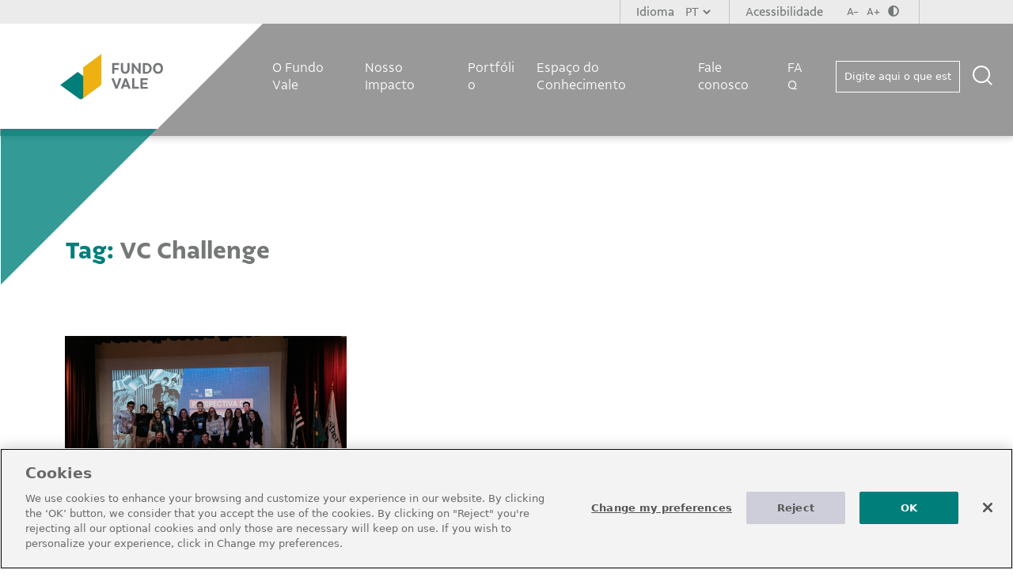

--- FILE ---
content_type: text/html; charset=UTF-8
request_url: https://www.fundovale.org/minha_tag/vc-challenge/
body_size: 15924
content:
<!DOCTYPE html>
<meta name='robots' content='index, follow, max-image-preview:large, max-snippet:-1, max-video-preview:-1' />
	<style>img:is([sizes="auto" i], [sizes^="auto," i]) { contain-intrinsic-size: 3000px 1500px }</style>
	
	<!-- This site is optimized with the Yoast SEO plugin v24.7 - https://yoast.com/wordpress/plugins/seo/ -->
	<link rel="canonical" href="https://www.fundovale.org/minha_tag/vc-challenge/" />
	<meta property="og:locale" content="pt_BR" />
	<meta property="og:type" content="article" />
	<meta property="og:title" content="Arquivos VC Challenge - Fundo Vale" />
	<meta property="og:url" content="https://www.fundovale.org/minha_tag/vc-challenge/" />
	<meta property="og:site_name" content="Fundo Vale" />
	<meta property="og:image" content="https://www.fundovale.org/wp-content/uploads/2022/04/logo-social.png" />
	<meta property="og:image:width" content="200" />
	<meta property="og:image:height" content="200" />
	<meta property="og:image:type" content="image/png" />
	<meta name="twitter:card" content="summary_large_image" />
	<meta name="twitter:site" content="@valeglobal" />
	<script type="application/ld+json" class="yoast-schema-graph">{"@context":"https://schema.org","@graph":[{"@type":"CollectionPage","@id":"https://www.fundovale.org/minha_tag/vc-challenge/","url":"https://www.fundovale.org/minha_tag/vc-challenge/","name":"Arquivos VC Challenge - Fundo Vale","isPartOf":{"@id":"https://www.fundovale.org/#website"},"primaryImageOfPage":{"@id":"https://www.fundovale.org/minha_tag/vc-challenge/#primaryimage"},"image":{"@id":"https://www.fundovale.org/minha_tag/vc-challenge/#primaryimage"},"thumbnailUrl":"https://www.fundovale.org/wp-content/uploads/2023/03/Foto-VCC-1-1-scaled.jpg","breadcrumb":{"@id":"https://www.fundovale.org/minha_tag/vc-challenge/#breadcrumb"},"inLanguage":"pt-BR"},{"@type":"ImageObject","inLanguage":"pt-BR","@id":"https://www.fundovale.org/minha_tag/vc-challenge/#primaryimage","url":"https://www.fundovale.org/wp-content/uploads/2023/03/Foto-VCC-1-1-scaled.jpg","contentUrl":"https://www.fundovale.org/wp-content/uploads/2023/03/Foto-VCC-1-1-scaled.jpg","width":2560,"height":1707},{"@type":"BreadcrumbList","@id":"https://www.fundovale.org/minha_tag/vc-challenge/#breadcrumb","itemListElement":[{"@type":"ListItem","position":1,"name":"Início","item":"https://www.fundovale.org/"},{"@type":"ListItem","position":2,"name":"VC Challenge"}]},{"@type":"WebSite","@id":"https://www.fundovale.org/#website","url":"https://www.fundovale.org/","name":"Fundo Vale","description":"Somos um fundo de fomento e investimento criado para gerar impacto socioambiental positivo. Nosso propósito é potencializar uma economia mais justa e inclusiva por meio de negócios de impacto socioambiental.","publisher":{"@id":"https://www.fundovale.org/#organization"},"potentialAction":[{"@type":"SearchAction","target":{"@type":"EntryPoint","urlTemplate":"https://www.fundovale.org/?s={search_term_string}"},"query-input":{"@type":"PropertyValueSpecification","valueRequired":true,"valueName":"search_term_string"}}],"inLanguage":"pt-BR"},{"@type":"Organization","@id":"https://www.fundovale.org/#organization","name":"Fundo Vale","url":"https://www.fundovale.org/","logo":{"@type":"ImageObject","inLanguage":"pt-BR","@id":"https://www.fundovale.org/#/schema/logo/image/","url":"https://www.fundovale.org/wp-content/uploads/2024/12/Logo_FV.svg","contentUrl":"https://www.fundovale.org/wp-content/uploads/2024/12/Logo_FV.svg","width":114,"height":51,"caption":"Fundo Vale"},"image":{"@id":"https://www.fundovale.org/#/schema/logo/image/"},"sameAs":["https://x.com/valeglobal","https://www.instagram.com/valeglobal/","https://www.linkedin.com/company/vale/","https://www.youtube.com/user/ValeGlobal"]}]}</script>
	<!-- / Yoast SEO plugin. -->


<link rel="alternate" type="application/rss+xml" title="Feed para Fundo Vale &raquo; VC Challenge minha Tag" href="https://www.fundovale.org/minha_tag/vc-challenge/feed/" />
		<!-- This site uses the Google Analytics by MonsterInsights plugin v9.4.1 - Using Analytics tracking - https://www.monsterinsights.com/ -->
							<script src="//www.googletagmanager.com/gtag/js?id=G-L268CE29TQ"  data-cfasync="false" data-wpfc-render="false" type="text/javascript" async></script>
			<script data-cfasync="false" data-wpfc-render="false" type="text/javascript">
				var mi_version = '9.4.1';
				var mi_track_user = true;
				var mi_no_track_reason = '';
								var MonsterInsightsDefaultLocations = {"page_location":"https:\/\/www.fundovale.org\/minha_tag\/vc-challenge\/"};
				if ( typeof MonsterInsightsPrivacyGuardFilter === 'function' ) {
					var MonsterInsightsLocations = (typeof MonsterInsightsExcludeQuery === 'object') ? MonsterInsightsPrivacyGuardFilter( MonsterInsightsExcludeQuery ) : MonsterInsightsPrivacyGuardFilter( MonsterInsightsDefaultLocations );
				} else {
					var MonsterInsightsLocations = (typeof MonsterInsightsExcludeQuery === 'object') ? MonsterInsightsExcludeQuery : MonsterInsightsDefaultLocations;
				}

								var disableStrs = [
										'ga-disable-G-L268CE29TQ',
									];

				/* Function to detect opted out users */
				function __gtagTrackerIsOptedOut() {
					for (var index = 0; index < disableStrs.length; index++) {
						if (document.cookie.indexOf(disableStrs[index] + '=true') > -1) {
							return true;
						}
					}

					return false;
				}

				/* Disable tracking if the opt-out cookie exists. */
				if (__gtagTrackerIsOptedOut()) {
					for (var index = 0; index < disableStrs.length; index++) {
						window[disableStrs[index]] = true;
					}
				}

				/* Opt-out function */
				function __gtagTrackerOptout() {
					for (var index = 0; index < disableStrs.length; index++) {
						document.cookie = disableStrs[index] + '=true; expires=Thu, 31 Dec 2099 23:59:59 UTC; path=/';
						window[disableStrs[index]] = true;
					}
				}

				if ('undefined' === typeof gaOptout) {
					function gaOptout() {
						__gtagTrackerOptout();
					}
				}
								window.dataLayer = window.dataLayer || [];

				window.MonsterInsightsDualTracker = {
					helpers: {},
					trackers: {},
				};
				if (mi_track_user) {
					function __gtagDataLayer() {
						dataLayer.push(arguments);
					}

					function __gtagTracker(type, name, parameters) {
						if (!parameters) {
							parameters = {};
						}

						if (parameters.send_to) {
							__gtagDataLayer.apply(null, arguments);
							return;
						}

						if (type === 'event') {
														parameters.send_to = monsterinsights_frontend.v4_id;
							var hookName = name;
							if (typeof parameters['event_category'] !== 'undefined') {
								hookName = parameters['event_category'] + ':' + name;
							}

							if (typeof MonsterInsightsDualTracker.trackers[hookName] !== 'undefined') {
								MonsterInsightsDualTracker.trackers[hookName](parameters);
							} else {
								__gtagDataLayer('event', name, parameters);
							}
							
						} else {
							__gtagDataLayer.apply(null, arguments);
						}
					}

					__gtagTracker('js', new Date());
					__gtagTracker('set', {
						'developer_id.dZGIzZG': true,
											});
					if ( MonsterInsightsLocations.page_location ) {
						__gtagTracker('set', MonsterInsightsLocations);
					}
										__gtagTracker('config', 'G-L268CE29TQ', {"forceSSL":"true","link_attribution":"true"} );
															window.gtag = __gtagTracker;										(function () {
						/* https://developers.google.com/analytics/devguides/collection/analyticsjs/ */
						/* ga and __gaTracker compatibility shim. */
						var noopfn = function () {
							return null;
						};
						var newtracker = function () {
							return new Tracker();
						};
						var Tracker = function () {
							return null;
						};
						var p = Tracker.prototype;
						p.get = noopfn;
						p.set = noopfn;
						p.send = function () {
							var args = Array.prototype.slice.call(arguments);
							args.unshift('send');
							__gaTracker.apply(null, args);
						};
						var __gaTracker = function () {
							var len = arguments.length;
							if (len === 0) {
								return;
							}
							var f = arguments[len - 1];
							if (typeof f !== 'object' || f === null || typeof f.hitCallback !== 'function') {
								if ('send' === arguments[0]) {
									var hitConverted, hitObject = false, action;
									if ('event' === arguments[1]) {
										if ('undefined' !== typeof arguments[3]) {
											hitObject = {
												'eventAction': arguments[3],
												'eventCategory': arguments[2],
												'eventLabel': arguments[4],
												'value': arguments[5] ? arguments[5] : 1,
											}
										}
									}
									if ('pageview' === arguments[1]) {
										if ('undefined' !== typeof arguments[2]) {
											hitObject = {
												'eventAction': 'page_view',
												'page_path': arguments[2],
											}
										}
									}
									if (typeof arguments[2] === 'object') {
										hitObject = arguments[2];
									}
									if (typeof arguments[5] === 'object') {
										Object.assign(hitObject, arguments[5]);
									}
									if ('undefined' !== typeof arguments[1].hitType) {
										hitObject = arguments[1];
										if ('pageview' === hitObject.hitType) {
											hitObject.eventAction = 'page_view';
										}
									}
									if (hitObject) {
										action = 'timing' === arguments[1].hitType ? 'timing_complete' : hitObject.eventAction;
										hitConverted = mapArgs(hitObject);
										__gtagTracker('event', action, hitConverted);
									}
								}
								return;
							}

							function mapArgs(args) {
								var arg, hit = {};
								var gaMap = {
									'eventCategory': 'event_category',
									'eventAction': 'event_action',
									'eventLabel': 'event_label',
									'eventValue': 'event_value',
									'nonInteraction': 'non_interaction',
									'timingCategory': 'event_category',
									'timingVar': 'name',
									'timingValue': 'value',
									'timingLabel': 'event_label',
									'page': 'page_path',
									'location': 'page_location',
									'title': 'page_title',
									'referrer' : 'page_referrer',
								};
								for (arg in args) {
																		if (!(!args.hasOwnProperty(arg) || !gaMap.hasOwnProperty(arg))) {
										hit[gaMap[arg]] = args[arg];
									} else {
										hit[arg] = args[arg];
									}
								}
								return hit;
							}

							try {
								f.hitCallback();
							} catch (ex) {
							}
						};
						__gaTracker.create = newtracker;
						__gaTracker.getByName = newtracker;
						__gaTracker.getAll = function () {
							return [];
						};
						__gaTracker.remove = noopfn;
						__gaTracker.loaded = true;
						window['__gaTracker'] = __gaTracker;
					})();
									} else {
										console.log("");
					(function () {
						function __gtagTracker() {
							return null;
						}

						window['__gtagTracker'] = __gtagTracker;
						window['gtag'] = __gtagTracker;
					})();
									}
			</script>
				<!-- / Google Analytics by MonsterInsights -->
		<link rel='stylesheet' id='wp-block-library-css' href='https://www.fundovale.org/wp-includes/css/dist/block-library/style.min.css?ver=6.7.2' type='text/css' media='all' />
<style id='classic-theme-styles-inline-css' type='text/css'>
/*! This file is auto-generated */
.wp-block-button__link{color:#fff;background-color:#32373c;border-radius:9999px;box-shadow:none;text-decoration:none;padding:calc(.667em + 2px) calc(1.333em + 2px);font-size:1.125em}.wp-block-file__button{background:#32373c;color:#fff;text-decoration:none}
</style>
<style id='global-styles-inline-css' type='text/css'>
:root{--wp--preset--aspect-ratio--square: 1;--wp--preset--aspect-ratio--4-3: 4/3;--wp--preset--aspect-ratio--3-4: 3/4;--wp--preset--aspect-ratio--3-2: 3/2;--wp--preset--aspect-ratio--2-3: 2/3;--wp--preset--aspect-ratio--16-9: 16/9;--wp--preset--aspect-ratio--9-16: 9/16;--wp--preset--color--black: #000000;--wp--preset--color--cyan-bluish-gray: #abb8c3;--wp--preset--color--white: #ffffff;--wp--preset--color--pale-pink: #f78da7;--wp--preset--color--vivid-red: #cf2e2e;--wp--preset--color--luminous-vivid-orange: #ff6900;--wp--preset--color--luminous-vivid-amber: #fcb900;--wp--preset--color--light-green-cyan: #7bdcb5;--wp--preset--color--vivid-green-cyan: #00d084;--wp--preset--color--pale-cyan-blue: #8ed1fc;--wp--preset--color--vivid-cyan-blue: #0693e3;--wp--preset--color--vivid-purple: #9b51e0;--wp--preset--gradient--vivid-cyan-blue-to-vivid-purple: linear-gradient(135deg,rgba(6,147,227,1) 0%,rgb(155,81,224) 100%);--wp--preset--gradient--light-green-cyan-to-vivid-green-cyan: linear-gradient(135deg,rgb(122,220,180) 0%,rgb(0,208,130) 100%);--wp--preset--gradient--luminous-vivid-amber-to-luminous-vivid-orange: linear-gradient(135deg,rgba(252,185,0,1) 0%,rgba(255,105,0,1) 100%);--wp--preset--gradient--luminous-vivid-orange-to-vivid-red: linear-gradient(135deg,rgba(255,105,0,1) 0%,rgb(207,46,46) 100%);--wp--preset--gradient--very-light-gray-to-cyan-bluish-gray: linear-gradient(135deg,rgb(238,238,238) 0%,rgb(169,184,195) 100%);--wp--preset--gradient--cool-to-warm-spectrum: linear-gradient(135deg,rgb(74,234,220) 0%,rgb(151,120,209) 20%,rgb(207,42,186) 40%,rgb(238,44,130) 60%,rgb(251,105,98) 80%,rgb(254,248,76) 100%);--wp--preset--gradient--blush-light-purple: linear-gradient(135deg,rgb(255,206,236) 0%,rgb(152,150,240) 100%);--wp--preset--gradient--blush-bordeaux: linear-gradient(135deg,rgb(254,205,165) 0%,rgb(254,45,45) 50%,rgb(107,0,62) 100%);--wp--preset--gradient--luminous-dusk: linear-gradient(135deg,rgb(255,203,112) 0%,rgb(199,81,192) 50%,rgb(65,88,208) 100%);--wp--preset--gradient--pale-ocean: linear-gradient(135deg,rgb(255,245,203) 0%,rgb(182,227,212) 50%,rgb(51,167,181) 100%);--wp--preset--gradient--electric-grass: linear-gradient(135deg,rgb(202,248,128) 0%,rgb(113,206,126) 100%);--wp--preset--gradient--midnight: linear-gradient(135deg,rgb(2,3,129) 0%,rgb(40,116,252) 100%);--wp--preset--font-size--small: 13px;--wp--preset--font-size--medium: 20px;--wp--preset--font-size--large: 36px;--wp--preset--font-size--x-large: 42px;--wp--preset--spacing--20: 0.44rem;--wp--preset--spacing--30: 0.67rem;--wp--preset--spacing--40: 1rem;--wp--preset--spacing--50: 1.5rem;--wp--preset--spacing--60: 2.25rem;--wp--preset--spacing--70: 3.38rem;--wp--preset--spacing--80: 5.06rem;--wp--preset--shadow--natural: 6px 6px 9px rgba(0, 0, 0, 0.2);--wp--preset--shadow--deep: 12px 12px 50px rgba(0, 0, 0, 0.4);--wp--preset--shadow--sharp: 6px 6px 0px rgba(0, 0, 0, 0.2);--wp--preset--shadow--outlined: 6px 6px 0px -3px rgba(255, 255, 255, 1), 6px 6px rgba(0, 0, 0, 1);--wp--preset--shadow--crisp: 6px 6px 0px rgba(0, 0, 0, 1);}:where(.is-layout-flex){gap: 0.5em;}:where(.is-layout-grid){gap: 0.5em;}body .is-layout-flex{display: flex;}.is-layout-flex{flex-wrap: wrap;align-items: center;}.is-layout-flex > :is(*, div){margin: 0;}body .is-layout-grid{display: grid;}.is-layout-grid > :is(*, div){margin: 0;}:where(.wp-block-columns.is-layout-flex){gap: 2em;}:where(.wp-block-columns.is-layout-grid){gap: 2em;}:where(.wp-block-post-template.is-layout-flex){gap: 1.25em;}:where(.wp-block-post-template.is-layout-grid){gap: 1.25em;}.has-black-color{color: var(--wp--preset--color--black) !important;}.has-cyan-bluish-gray-color{color: var(--wp--preset--color--cyan-bluish-gray) !important;}.has-white-color{color: var(--wp--preset--color--white) !important;}.has-pale-pink-color{color: var(--wp--preset--color--pale-pink) !important;}.has-vivid-red-color{color: var(--wp--preset--color--vivid-red) !important;}.has-luminous-vivid-orange-color{color: var(--wp--preset--color--luminous-vivid-orange) !important;}.has-luminous-vivid-amber-color{color: var(--wp--preset--color--luminous-vivid-amber) !important;}.has-light-green-cyan-color{color: var(--wp--preset--color--light-green-cyan) !important;}.has-vivid-green-cyan-color{color: var(--wp--preset--color--vivid-green-cyan) !important;}.has-pale-cyan-blue-color{color: var(--wp--preset--color--pale-cyan-blue) !important;}.has-vivid-cyan-blue-color{color: var(--wp--preset--color--vivid-cyan-blue) !important;}.has-vivid-purple-color{color: var(--wp--preset--color--vivid-purple) !important;}.has-black-background-color{background-color: var(--wp--preset--color--black) !important;}.has-cyan-bluish-gray-background-color{background-color: var(--wp--preset--color--cyan-bluish-gray) !important;}.has-white-background-color{background-color: var(--wp--preset--color--white) !important;}.has-pale-pink-background-color{background-color: var(--wp--preset--color--pale-pink) !important;}.has-vivid-red-background-color{background-color: var(--wp--preset--color--vivid-red) !important;}.has-luminous-vivid-orange-background-color{background-color: var(--wp--preset--color--luminous-vivid-orange) !important;}.has-luminous-vivid-amber-background-color{background-color: var(--wp--preset--color--luminous-vivid-amber) !important;}.has-light-green-cyan-background-color{background-color: var(--wp--preset--color--light-green-cyan) !important;}.has-vivid-green-cyan-background-color{background-color: var(--wp--preset--color--vivid-green-cyan) !important;}.has-pale-cyan-blue-background-color{background-color: var(--wp--preset--color--pale-cyan-blue) !important;}.has-vivid-cyan-blue-background-color{background-color: var(--wp--preset--color--vivid-cyan-blue) !important;}.has-vivid-purple-background-color{background-color: var(--wp--preset--color--vivid-purple) !important;}.has-black-border-color{border-color: var(--wp--preset--color--black) !important;}.has-cyan-bluish-gray-border-color{border-color: var(--wp--preset--color--cyan-bluish-gray) !important;}.has-white-border-color{border-color: var(--wp--preset--color--white) !important;}.has-pale-pink-border-color{border-color: var(--wp--preset--color--pale-pink) !important;}.has-vivid-red-border-color{border-color: var(--wp--preset--color--vivid-red) !important;}.has-luminous-vivid-orange-border-color{border-color: var(--wp--preset--color--luminous-vivid-orange) !important;}.has-luminous-vivid-amber-border-color{border-color: var(--wp--preset--color--luminous-vivid-amber) !important;}.has-light-green-cyan-border-color{border-color: var(--wp--preset--color--light-green-cyan) !important;}.has-vivid-green-cyan-border-color{border-color: var(--wp--preset--color--vivid-green-cyan) !important;}.has-pale-cyan-blue-border-color{border-color: var(--wp--preset--color--pale-cyan-blue) !important;}.has-vivid-cyan-blue-border-color{border-color: var(--wp--preset--color--vivid-cyan-blue) !important;}.has-vivid-purple-border-color{border-color: var(--wp--preset--color--vivid-purple) !important;}.has-vivid-cyan-blue-to-vivid-purple-gradient-background{background: var(--wp--preset--gradient--vivid-cyan-blue-to-vivid-purple) !important;}.has-light-green-cyan-to-vivid-green-cyan-gradient-background{background: var(--wp--preset--gradient--light-green-cyan-to-vivid-green-cyan) !important;}.has-luminous-vivid-amber-to-luminous-vivid-orange-gradient-background{background: var(--wp--preset--gradient--luminous-vivid-amber-to-luminous-vivid-orange) !important;}.has-luminous-vivid-orange-to-vivid-red-gradient-background{background: var(--wp--preset--gradient--luminous-vivid-orange-to-vivid-red) !important;}.has-very-light-gray-to-cyan-bluish-gray-gradient-background{background: var(--wp--preset--gradient--very-light-gray-to-cyan-bluish-gray) !important;}.has-cool-to-warm-spectrum-gradient-background{background: var(--wp--preset--gradient--cool-to-warm-spectrum) !important;}.has-blush-light-purple-gradient-background{background: var(--wp--preset--gradient--blush-light-purple) !important;}.has-blush-bordeaux-gradient-background{background: var(--wp--preset--gradient--blush-bordeaux) !important;}.has-luminous-dusk-gradient-background{background: var(--wp--preset--gradient--luminous-dusk) !important;}.has-pale-ocean-gradient-background{background: var(--wp--preset--gradient--pale-ocean) !important;}.has-electric-grass-gradient-background{background: var(--wp--preset--gradient--electric-grass) !important;}.has-midnight-gradient-background{background: var(--wp--preset--gradient--midnight) !important;}.has-small-font-size{font-size: var(--wp--preset--font-size--small) !important;}.has-medium-font-size{font-size: var(--wp--preset--font-size--medium) !important;}.has-large-font-size{font-size: var(--wp--preset--font-size--large) !important;}.has-x-large-font-size{font-size: var(--wp--preset--font-size--x-large) !important;}
:where(.wp-block-post-template.is-layout-flex){gap: 1.25em;}:where(.wp-block-post-template.is-layout-grid){gap: 1.25em;}
:where(.wp-block-columns.is-layout-flex){gap: 2em;}:where(.wp-block-columns.is-layout-grid){gap: 2em;}
:root :where(.wp-block-pullquote){font-size: 1.5em;line-height: 1.6;}
</style>
<link rel='stylesheet' id='contact-form-7-css' href='https://www.fundovale.org/wp-content/plugins/contact-form-7/includes/css/styles.css?ver=6.0.5' type='text/css' media='all' />
<script type="text/javascript" src="https://www.fundovale.org/wp-content/plugins/google-analytics-for-wordpress/assets/js/frontend-gtag.min.js?ver=9.4.1" id="monsterinsights-frontend-script-js" async="async" data-wp-strategy="async"></script>
<script data-cfasync="false" data-wpfc-render="false" type="text/javascript" id='monsterinsights-frontend-script-js-extra'>/* <![CDATA[ */
var monsterinsights_frontend = {"js_events_tracking":"true","download_extensions":"doc,pdf,ppt,zip,xls,docx,pptx,xlsx","inbound_paths":"[{\"path\":\"\\\/go\\\/\",\"label\":\"affiliate\"},{\"path\":\"\\\/recommend\\\/\",\"label\":\"affiliate\"}]","home_url":"https:\/\/www.fundovale.org","hash_tracking":"false","v4_id":"G-L268CE29TQ"};/* ]]> */
</script>
<script type="text/javascript" src="https://www.fundovale.org/wp-includes/js/jquery/jquery.min.js?ver=3.7.1" id="jquery-core-js"></script>
<link rel="https://api.w.org/" href="https://www.fundovale.org/wp-json/" /><link rel="alternate" title="JSON" type="application/json" href="https://www.fundovale.org/wp-json/wp/v2/minha_tag/692" /><link rel="EditURI" type="application/rsd+xml" title="RSD" href="https://www.fundovale.org/xmlrpc.php?rsd" />
<meta name="generator" content="WordPress 6.7.2" />
<link rel="icon" href="https://www.fundovale.org/wp-content/uploads/2021/08/favico.svg" sizes="32x32" />
<link rel="icon" href="https://www.fundovale.org/wp-content/uploads/2021/08/favico.svg" sizes="192x192" />
<link rel="apple-touch-icon" href="https://www.fundovale.org/wp-content/uploads/2021/08/favico.svg" />
<meta name="msapplication-TileImage" content="https://www.fundovale.org/wp-content/uploads/2021/08/favico.svg" />


<html lang="pt-BR">

<head>
    <!-- InÃ­cio do aviso de consentimento de cookies OneTrust para fundovale.org -->
    <script type="text/javascript" src="https://cdn.cookielaw.org/consent/f5c697c1-5ed5-46ad-940d-f05ae4a8fddf/OtAutoBlock.js"></script>
    <script src="https://cdn.cookielaw.org/scripttemplates/otSDKStub.js" type="text/javascript" charset="UTF-8" data-domain-script="f5c697c1-5ed5-46ad-940d-f05ae4a8fddf"></script>
    <script type="text/javascript">
        function OptanonWrapper() {}
    </script>
    <!-- Final do aviso de consentimento de cookies OneTrust para fundovale.org -->
    <meta charset="UTF-8">
    <meta name="viewport" content="width=device-width, initial-scale=1">
    <meta http-equiv="x-ua-compatible" content="ie=edge">
    <meta name="theme-color" content="#ffffff">

    <link rel="icon" href="https://www.fundovale.org/wp-content/themes/fundovale/assets/img/favico.svg" />
    <link rel="stylesheet" href="https://www.fundovale.org/wp-content/themes/fundovale/assets/src/css/style.css">
    <link rel="stylesheet" href="https://www.fundovale.org/wp-content/themes/fundovale/assets/src/css/bootstrap.css">
    <!-- slick slide -->
    <link rel="stylesheet" href="https://www.fundovale.org/wp-content/themes/fundovale/assets/src/css/slick.css" />
    <link rel="stylesheet" href="https://www.fundovale.org/wp-content/themes/fundovale/assets/src/css/slick-theme.css" />
    <script type="text/javascript" src="//code.jquery.com/jquery-1.11.0.min.js"></script>
    <script type="text/javascript" src="//code.jquery.com/jquery-migrate-1.2.1.min.js"></script>
    <!-- fontsawesome -->
    <link rel="stylesheet" href="https://cdnjs.cloudflare.com/ajax/libs/font-awesome/5.15.3/css/all.min.css">

    <title>Fundo Vale | Arquivos VC Challenge - Fundo Vale</title>


    <!-- Google Analytics -->
    <script>
        (function(i, s, o, g, r, a, m) {
            i['GoogleAnalyticsObject'] = r;
            i[r] = i[r] || function() {
                (i[r].q = i[r].q || []).push(arguments)
            }, i[r].l = 1 * new Date();
            a = s.createElement(o),
                m = s.getElementsByTagName(o)[0];
            a.async = 1;
            a.src = g;
            m.parentNode.insertBefore(a, m)
        })(window, document, 'script', 'https://www.google-analytics.com/analytics.js', 'ga');

        ga('create', 'UA-214157224-1', 'auto');
        ga('send', 'pageview');
        var cookie_list = document.cookie;
        if (!cookie_list.includes('ga_enabled=true')) {
            window['ga-disable-UA-214157224-1'] = true;
            window["gid-disable-UA-214157224-1"] = true;
            window["dv-disable-UA-214157224-1"] = true;
            cookie_list = document.cookie.split(' ');

            for (var i = 0; i < cookie_list.length; i++) {
                if (cookie_list[i].startsWith('_ga') || cookie_list[i].startsWith('_gid') || cookie_list[i].startsWith('_gat')) {
                    document.cookie = cookie_list[i] + " =; expires = Thu, 01 Jan 1970 00:00:00 UTC";
                }
            }
        }
    </script>
    <!-- End Google Analytics -->

    <!-- RD Station 
    <script type="text/javascript" async src="https://d335luupugsy2.cloudfront.net/js/loader-scripts/ad373cd5-4664-4cd1-8914-e80b36d451d0-loader.js"></script>
    END RD Station -->


</head>

<body class="archive tax-minha_tag term-vc-challenge term-692 wp-custom-logo" role="document">
    <header>
        <!-- Menu Principal -->
        <nav class="navbar navbar-expand-lg navbar-light">

            <!-- Menu de acessibilidade  -->
            <div class="topbar">
                <div class="container">
                    <div class="row justify-content-end align-items-center no-gutters">
                        <div class="col-12 col-sm-6 col-md-6 col-lg-5 menu-topbar">
                            <span class="idioma">
                                                                    <p>Idioma</p>
                                
                                <!-- outputs a dropdown list of languages names -->
                                <select name="lang_choice_1" id="lang_choice_1" class="pll-switcher-select">
	<option value="https://www.fundovale.org/minha_tag/vc-challenge/" lang="pt-BR" selected='selected'>PT</option>
	<option value="https://www.fundovale.org/en/home/" lang="en-US">EN</option>

</select>
<script type="text/javascript">
					document.getElementById( "lang_choice_1" ).addEventListener( "change", function ( event ) { location.href = event.currentTarget.value; } )
				</script>                            </span>

                            <div class="acessibilidade">
                                                                    <p>Acessibilidade</p>
                                
                                <ul class="acessibilidade__lista">
                                    <li class="acessibilidade__zoom acessibilidade__zoomout">
                                        <a href="#">A-</a>
                                    </li>
                                    <li class="acessibilidade__zoom acessibilidade__zoomin">
                                        <a href="#">A+</a>
                                    </li>
                                    <li class="acessibilidade__contrast">
                                        <div class="adddarckTheme"><i class="fas fa-adjust"></i></div>
                                    </li>
                                </ul>
                            </div>
                        </div>
                    </div>
                </div>
            </div>

            <div class="container container-menu d-flex pt-3 pb-3 mt-4">

                <div class="logo"><a href="https://www.fundovale.org/" class="custom-logo-link" rel="home"><img width="114" height="51" src="https://www.fundovale.org/wp-content/uploads/2024/12/Logo_FV.svg" class="custom-logo" alt="Fundo Vale" decoding="async" /></a></div>

                <button class="navbar-toggler" type="button" data-mdb-toggle="collapse" data-mdb-target="#navbarNavAltMarkup" aria-controls="navbarNavAltMarkup" aria-expanded="false" aria-label="Toggle navigation">
                    <div class="menu-open">
                        <span></span>
                        <span></span>
                        <span></span>
                    </div>
                </button>

                <div class="collapse navbar-collapse" id="navbarNavAltMarkup">
                    <div id="navbar-collapse" class="collapse navbar-collapse menu-position"><ul id="menu-menu-principal" class="nav navbar-nav nav-link"><li id="menu-item-31521" class="menu-item menu-item-type-custom menu-item-object-custom menu-item-has-children menu-item-31521"><a>O Fundo Vale</a>
<ul class="sub-menu">
	<li id="menu-item-37" class="menu-item menu-item-type-post_type menu-item-object-page menu-item-37"><a href="https://www.fundovale.org/nosso-impacto/quem-somos/">Quem Somos</a></li>
	<li id="menu-item-36" class="menu-item menu-item-type-post_type menu-item-object-page menu-item-36"><a href="https://www.fundovale.org/o-fundo-vale/nossa-historia/">Nossa História</a></li>
	<li id="menu-item-30183" class="menu-item menu-item-type-post_type menu-item-object-page menu-item-30183"><a href="https://www.fundovale.org/nosso-manifesto/">Nosso Manifesto</a></li>
	<li id="menu-item-35" class="menu-item menu-item-type-post_type menu-item-object-page menu-item-35"><a href="https://www.fundovale.org/o-fundo-vale/equipe/">Equipe</a></li>
	<li id="menu-item-34" class="menu-item menu-item-type-post_type menu-item-object-page menu-item-34"><a href="https://www.fundovale.org/o-fundo-vale/governanca-e-transparencia/">Governança &#038; Transparência</a></li>
</ul>
</li>
<li id="menu-item-31522" class="menu-item menu-item-type-custom menu-item-object-custom menu-item-has-children menu-item-31522"><a>Nosso Impacto</a>
<ul class="sub-menu">
	<li id="menu-item-53" class="menu-item menu-item-type-post_type menu-item-object-page menu-item-53"><a href="https://www.fundovale.org/nosso-impacto/teoria-da-mudanca-2030/">Teoria da Mudança 2030</a></li>
	<li id="menu-item-52" class="menu-item menu-item-type-post_type menu-item-object-page menu-item-52"><a href="https://www.fundovale.org/nosso-impacto/gestao-de-impacto/">Gestão de Impacto</a></li>
	<li id="menu-item-51" class="menu-item menu-item-type-post_type menu-item-object-page menu-item-51"><a href="https://www.fundovale.org/nosso-impacto/foruns-e-redes/">Fóruns e Redes</a></li>
	<li id="menu-item-50" class="menu-item menu-item-type-post_type menu-item-object-page menu-item-50"><a href="https://www.fundovale.org/nosso-impacto/sustentabilidade-vale-2030/">Meta Florestal 2030 da Vale</a></li>
</ul>
</li>
<li id="menu-item-31523" class="menu-item menu-item-type-custom menu-item-object-custom menu-item-has-children menu-item-31523"><a>Portfólio</a>
<ul class="sub-menu">
	<li id="menu-item-80" class="menu-item menu-item-type-post_type menu-item-object-page menu-item-80"><a href="https://www.fundovale.org/portfolio/fomento/">Fomento</a></li>
	<li id="menu-item-38696" class="menu-item menu-item-type-post_type menu-item-object-page menu-item-38696"><a href="https://www.fundovale.org/sustenta-bio/">Sustenta Bio</a></li>
	<li id="menu-item-79" class="menu-item menu-item-type-post_type menu-item-object-page menu-item-79"><a href="https://www.fundovale.org/portfolio/capitalcatalitico/">Capital Catalítico</a></li>
	<li id="menu-item-78" class="menu-item menu-item-type-post_type menu-item-object-page menu-item-78"><a href="https://www.fundovale.org/portfolio/inovacao-socioambiental/">Inovação Socioambiental</a></li>
</ul>
</li>
<li id="menu-item-86" class="menu-item menu-item-type-post_type menu-item-object-page menu-item-has-children menu-item-86"><a href="https://www.fundovale.org/espaco-do-conhecimento/central-do-conhecimento/">Espaço do Conhecimento</a>
<ul class="sub-menu">
	<li id="menu-item-99" class="menu-item menu-item-type-post_type menu-item-object-page menu-item-99"><a href="https://www.fundovale.org/espaco-do-conhecimento/ultimas-noticias/">Últimas Notícias</a></li>
	<li id="menu-item-97" class="menu-item menu-item-type-post_type menu-item-object-page menu-item-97"><a href="https://www.fundovale.org/espaco-do-conhecimento/entrevistas/">Entrevistas</a></li>
	<li id="menu-item-98" class="menu-item menu-item-type-post_type menu-item-object-page menu-item-98"><a href="https://www.fundovale.org/espaco-do-conhecimento/na-midia/">Na Mídia</a></li>
	<li id="menu-item-84" class="menu-item menu-item-type-post_type menu-item-object-page menu-item-84"><a href="https://www.fundovale.org/espaco-do-conhecimento/podcasts-videos/">Podcasts &#038; Vídeos</a></li>
	<li id="menu-item-83" class="menu-item menu-item-type-post_type menu-item-object-page menu-item-83"><a href="https://www.fundovale.org/espaco-do-conhecimento/download/">Downloads</a></li>
	<li id="menu-item-4210" class="menu-item menu-item-type-post_type menu-item-object-page menu-item-4210"><a href="https://www.fundovale.org/espaco-do-conhecimento/newsletter/">Newsletter</a></li>
</ul>
</li>
<li id="menu-item-81" class="menu-item menu-item-type-post_type menu-item-object-page menu-item-81"><a href="https://www.fundovale.org/como-se-engajar/">Fale conosco</a></li>
<li id="menu-item-3423" class="menu-item menu-item-type-post_type menu-item-object-page menu-item-3423"><a href="https://www.fundovale.org/faq/">FAQ</a></li>
</ul></div>
                    <form method="GET" action="https://www.fundovale.org" class="form_busca desktop">
                                                    <input type="text" name="s" placeholder="Digite aqui o que está buscando..." class="input_search busca" >
                                                <button type="submit">
                         <img class="exibir-input" src="https://www.fundovale.org/wp-content/themes/fundovale/assets/img/lupa_busca.svg" alt="Icone de busca">
                        </button>
                    
                    </form>

                </div>

            </div>
        </nav>
    </header>
<section class="section-posts">
    <div class="container">

        <div class='col-md-12 title_search'> Tag: <span>VC Challenge </span> </div><div id="posts-section" class="row no-gutters">                
                <div class="box-noticia col-md-4">
                    <div class="box-bg">
                        <a href="https://www.fundovale.org/noticia/resultado-vc-challenge-2022/">
                            <div class="content-img" style="background-image:url( https://www.fundovale.org/wp-content/uploads/2023/03/Foto-VCC-1-1-scaled.jpg;)"></div>

                                                            <h3>Notícias</h3>
                                                    </a>
                    </div>

                    <div class="content-text">
                        <span class="data">28/03/23</span>

                        <h4>VC Challenge 2022 bate recordes em número de inscritos, representatividade feminina, diversidade e alcance geográfico</h4>

                        <div class="link-post">
                            
                                                                    <a href="https://www.fundovale.org/noticia/resultado-vc-challenge-2022/" class="btn-red-vale">
                                        Saiba mais
                                        <img src="https://www.fundovale.org/wp-content/themes/fundovale/assets/img/mais.svg" alt="ícone mais" />
                                    </a>
                                
                                                    </div>

                    </div>
                </div>

                </div>
</section>

<section class="section-paginacaoPosts">
    <div class="container">
        <div class="row">
            <div class="post_pagination">
                            </div>
        </div>
    </div>
</section>




<footer>

    <!-- <div class="logo-footer">
        <a href="https://www.fundovale.org/" class="custom-logo-link" rel="home"><img width="114" height="51" src="https://www.fundovale.org/wp-content/uploads/2024/12/Logo_FV.svg" class="custom-logo" alt="Fundo Vale" decoding="async" /></a>
    </div> -->

    <!-- <div class="container"> -->

    <!-- <div class="row content-footer">
        <div class="col-md-5 d-flex align-items-center">
            <a href="https://www.fundovale.org/" class="custom-logo-link" rel="home"><img width="114" height="51" src="https://www.fundovale.org/wp-content/uploads/2024/12/Logo_FV.svg" class="custom-logo" alt="Fundo Vale" decoding="async" /></a>        </div>

        <div class="col redes-sociais">
            <div class="social-icons">
                                        <div class="content-icon">
                            
                                                        <p><a href="https://www.linkedin.com/" rel="noopener" target="_blank"><i class="fab fa-linkedin-in"></i></a></p>
                        </div>
                                        <div class="content-icon">
                            
                                                        <p><a href="https://www.instagram.com/" rel="noopener" target="_blank"><i class="fab fa-instagram"></i></a></p>
                        </div>
                                        <div class="content-icon">
                            
                                                        <p><a href="https://val-prd-fundovale.azurewebsites.net/faq/" rel="noopener"><i class="fas fa-question"></i></a></p>
                        </div>
                            </div>
        </div>
    </div> -->

    <div class="container">
        <div class="row menu-footer">

            <div class="col-md-2">
                <div class="logo-footer">
                    <a href="https://www.fundovale.org/" class="custom-logo-link" rel="home"><img width="114" height="51" src="https://www.fundovale.org/wp-content/uploads/2024/12/Logo_FV.svg" class="custom-logo" alt="Fundo Vale" decoding="async" /></a>
                </div>
            </div>
            <div class="col-md-10 align-center">
                <div class="menu-menu-principal-container"><ul id="menu-menu-principal-1" class="nav navbar-nav nav-link"><li class="menu-item menu-item-type-custom menu-item-object-custom menu-item-has-children menu-item-31521"><a>O Fundo Vale</a>
<ul class="sub-menu">
	<li class="menu-item menu-item-type-post_type menu-item-object-page menu-item-37"><a href="https://www.fundovale.org/nosso-impacto/quem-somos/">Quem Somos</a></li>
	<li class="menu-item menu-item-type-post_type menu-item-object-page menu-item-36"><a href="https://www.fundovale.org/o-fundo-vale/nossa-historia/">Nossa História</a></li>
	<li class="menu-item menu-item-type-post_type menu-item-object-page menu-item-30183"><a href="https://www.fundovale.org/nosso-manifesto/">Nosso Manifesto</a></li>
	<li class="menu-item menu-item-type-post_type menu-item-object-page menu-item-35"><a href="https://www.fundovale.org/o-fundo-vale/equipe/">Equipe</a></li>
	<li class="menu-item menu-item-type-post_type menu-item-object-page menu-item-34"><a href="https://www.fundovale.org/o-fundo-vale/governanca-e-transparencia/">Governança &#038; Transparência</a></li>
</ul>
</li>
<li class="menu-item menu-item-type-custom menu-item-object-custom menu-item-has-children menu-item-31522"><a>Nosso Impacto</a>
<ul class="sub-menu">
	<li class="menu-item menu-item-type-post_type menu-item-object-page menu-item-53"><a href="https://www.fundovale.org/nosso-impacto/teoria-da-mudanca-2030/">Teoria da Mudança 2030</a></li>
	<li class="menu-item menu-item-type-post_type menu-item-object-page menu-item-52"><a href="https://www.fundovale.org/nosso-impacto/gestao-de-impacto/">Gestão de Impacto</a></li>
	<li class="menu-item menu-item-type-post_type menu-item-object-page menu-item-51"><a href="https://www.fundovale.org/nosso-impacto/foruns-e-redes/">Fóruns e Redes</a></li>
	<li class="menu-item menu-item-type-post_type menu-item-object-page menu-item-50"><a href="https://www.fundovale.org/nosso-impacto/sustentabilidade-vale-2030/">Meta Florestal 2030 da Vale</a></li>
</ul>
</li>
<li class="menu-item menu-item-type-custom menu-item-object-custom menu-item-has-children menu-item-31523"><a>Portfólio</a>
<ul class="sub-menu">
	<li class="menu-item menu-item-type-post_type menu-item-object-page menu-item-80"><a href="https://www.fundovale.org/portfolio/fomento/">Fomento</a></li>
	<li class="menu-item menu-item-type-post_type menu-item-object-page menu-item-38696"><a href="https://www.fundovale.org/sustenta-bio/">Sustenta Bio</a></li>
	<li class="menu-item menu-item-type-post_type menu-item-object-page menu-item-79"><a href="https://www.fundovale.org/portfolio/capitalcatalitico/">Capital Catalítico</a></li>
	<li class="menu-item menu-item-type-post_type menu-item-object-page menu-item-78"><a href="https://www.fundovale.org/portfolio/inovacao-socioambiental/">Inovação Socioambiental</a></li>
</ul>
</li>
<li class="menu-item menu-item-type-post_type menu-item-object-page menu-item-has-children menu-item-86"><a href="https://www.fundovale.org/espaco-do-conhecimento/central-do-conhecimento/">Espaço do Conhecimento</a>
<ul class="sub-menu">
	<li class="menu-item menu-item-type-post_type menu-item-object-page menu-item-99"><a href="https://www.fundovale.org/espaco-do-conhecimento/ultimas-noticias/">Últimas Notícias</a></li>
	<li class="menu-item menu-item-type-post_type menu-item-object-page menu-item-97"><a href="https://www.fundovale.org/espaco-do-conhecimento/entrevistas/">Entrevistas</a></li>
	<li class="menu-item menu-item-type-post_type menu-item-object-page menu-item-98"><a href="https://www.fundovale.org/espaco-do-conhecimento/na-midia/">Na Mídia</a></li>
	<li class="menu-item menu-item-type-post_type menu-item-object-page menu-item-84"><a href="https://www.fundovale.org/espaco-do-conhecimento/podcasts-videos/">Podcasts &#038; Vídeos</a></li>
	<li class="menu-item menu-item-type-post_type menu-item-object-page menu-item-83"><a href="https://www.fundovale.org/espaco-do-conhecimento/download/">Downloads</a></li>
	<li class="menu-item menu-item-type-post_type menu-item-object-page menu-item-4210"><a href="https://www.fundovale.org/espaco-do-conhecimento/newsletter/">Newsletter</a></li>
</ul>
</li>
<li class="menu-item menu-item-type-post_type menu-item-object-page menu-item-81"><a href="https://www.fundovale.org/como-se-engajar/">Fale conosco</a></li>
<li class="menu-item menu-item-type-post_type menu-item-object-page menu-item-3423"><a href="https://www.fundovale.org/faq/">FAQ</a></li>
</ul></div>            </div>


        </div>
        <div class="row newsletter-form justify-content-end">
            <div class="col-md-6">
                <div class="content-news-footer" style="display: flex; justify-content: flex-end;">
                    <a href="https://www.fundovale.org/como-se-engajar/" class="btn-red-vale ml-auto">
                        <p>Cadastre-se para receber as novidades</p>
                    </a>

                </div>
            </div>

        </div>
    </div>

    <!-- <div class="row content-address-footer">
        <div class="col-md-6">
            <div class="content-address">
                            </div>
        </div>

        <div class="col-md-6">
            
        </div>
    </div> -->

    <div class="bottom-footer">
        <div class="container">
            <div class="row copyright">
                <div class="col-md-6 order-2 order-md-1">
                    <p>
                        <p>© 2021 &#8211; Vale | Todos os direitos reservados.</p>
                    </p>
                </div>

                <div class="col-md-6 order-1 order-md-2 text-copy-footer">

                    <!-- <div class="icon-globo">
                        <img src=" https://www.fundovale.org/wp-content/themes/fundovale/assets/img/ico-globo.svg" alt="">
                    </div> -->

                    <p>
                        <p>A Vale é uma mineradora global que transforma recursos naturais em prosperidade. Com sede no Brasil e atuação em cerca de 30 países, a empresa emprega aproximadamente cerca de 110 mil empregados, entre próprios e terceiros permanentes.</p>
                    </p>
                </div>


            </div>

        </div>

    </div>
    <!-- </div> -->
</footer>

<link rel='stylesheet' id='dashicons-css' href='https://www.fundovale.org/wp-includes/css/dashicons.min.css?ver=6.7.2' type='text/css' media='all' />
<link rel='stylesheet' id='acf-global-css' href='https://www.fundovale.org/wp-content/plugins/advanced-custom-fields-pro/assets/build/css/acf-global.min.css?ver=6.3.12' type='text/css' media='all' />
<link rel='stylesheet' id='acf-input-css' href='https://www.fundovale.org/wp-content/plugins/advanced-custom-fields-pro/assets/build/css/acf-input.min.css?ver=6.3.12' type='text/css' media='all' />
<link rel='stylesheet' id='acf-pro-input-css' href='https://www.fundovale.org/wp-content/plugins/advanced-custom-fields-pro/assets/build/css/pro/acf-pro-input.min.css?ver=6.3.12' type='text/css' media='all' />
<link rel='stylesheet' id='select2-css' href='https://www.fundovale.org/wp-content/plugins/advanced-custom-fields-pro/assets/inc/select2/4/select2.min.css?ver=4.0.13' type='text/css' media='all' />
<link rel='stylesheet' id='acf-datepicker-css' href='https://www.fundovale.org/wp-content/plugins/advanced-custom-fields-pro/assets/inc/datepicker/jquery-ui.min.css?ver=1.11.4' type='text/css' media='all' />
<link rel='stylesheet' id='acf-timepicker-css' href='https://www.fundovale.org/wp-content/plugins/advanced-custom-fields-pro/assets/inc/timepicker/jquery-ui-timepicker-addon.min.css?ver=1.6.1' type='text/css' media='all' />
<link rel='stylesheet' id='wp-color-picker-css' href='https://www.fundovale.org/wp-admin/css/color-picker.min.css?ver=6.7.2' type='text/css' media='all' />
<script type="text/javascript" src="https://www.fundovale.org/wp-includes/js/dist/hooks.min.js?ver=4d63a3d491d11ffd8ac6" id="wp-hooks-js"></script>
<script type="text/javascript" src="https://www.fundovale.org/wp-includes/js/dist/i18n.min.js?ver=5e580eb46a90c2b997e6" id="wp-i18n-js"></script>
<script type="text/javascript" id="wp-i18n-js-after">
/* <![CDATA[ */
wp.i18n.setLocaleData( { 'text direction\u0004ltr': [ 'ltr' ] } );
/* ]]> */
</script>
<script type="text/javascript" src="https://www.fundovale.org/wp-content/plugins/contact-form-7/includes/swv/js/index.js?ver=6.0.5" id="swv-js"></script>
<script type="text/javascript" id="contact-form-7-js-before">
/* <![CDATA[ */
var wpcf7 = {
    "api": {
        "root": "https:\/\/www.fundovale.org\/wp-json\/",
        "namespace": "contact-form-7\/v1"
    }
};
/* ]]> */
</script>
<script type="text/javascript" src="https://www.fundovale.org/wp-content/plugins/contact-form-7/includes/js/index.js?ver=6.0.5" id="contact-form-7-js"></script>
<script type="text/javascript" src="https://www.fundovale.org/wp-content/themes/fundovale/assets/src/js/bootstrap.js?ver=1.0.0" id="bootstrap-js"></script>
<script type="text/javascript" src="https://www.fundovale.org/wp-content/themes/fundovale/assets/src/js/popper.js?ver=1.0.0" id="popper-js"></script>
<script type="text/javascript" src="https://www.fundovale.org/wp-content/themes/fundovale/assets/src/js/jquery.waypoints.min.js?ver=1.0.0" id="waypoints-js"></script>
<script type="text/javascript" src="https://www.fundovale.org/wp-content/themes/fundovale/assets/src/js/slick.min.js?ver=1.0.0" id="slick-js"></script>
<script type="text/javascript" src="https://www.fundovale.org/wp-content/themes/fundovale/assets/src/js/script.js?ver=1.0.0" id="script-js"></script>
<script type="text/javascript" src="https://www.fundovale.org/wp-includes/js/jquery/ui/core.min.js?ver=1.13.3" id="jquery-ui-core-js"></script>
<script type="text/javascript" src="https://www.fundovale.org/wp-includes/js/jquery/ui/mouse.min.js?ver=1.13.3" id="jquery-ui-mouse-js"></script>
<script type="text/javascript" src="https://www.fundovale.org/wp-includes/js/jquery/ui/sortable.min.js?ver=1.13.3" id="jquery-ui-sortable-js"></script>
<script type="text/javascript" src="https://www.fundovale.org/wp-includes/js/jquery/ui/resizable.min.js?ver=1.13.3" id="jquery-ui-resizable-js"></script>
<script type="text/javascript" id="acf-js-extra">
/* <![CDATA[ */
var acfL10n = {"Are you sure?":"Voc\u00ea tem certeza?","Yes":"Sim","No":"N\u00e3o","Remove":"Remover","Cancel":"Cancelar","The changes you made will be lost if you navigate away from this page":"As altera\u00e7\u00f5es feitas ser\u00e3o perdidas se voc\u00ea sair desta p\u00e1gina","Validation successful":"Valida\u00e7\u00e3o bem-sucedida","Validation failed":"Falha na valida\u00e7\u00e3o","1 field requires attention":"1 campo requer aten\u00e7\u00e3o","%d fields require attention":"%d campos requerem aten\u00e7\u00e3o","Edit field group":"Editar grupo de campos","Select Image":"Selecionar imagem","Edit Image":"Editar imagem","Update Image":"Atualizar imagem","All images":"Todas as imagens","Select File":"Selecionar arquivo","Edit File":"Editar arquivo","Update File":"Atualizar arquivo","Maximum values reached ( {max} values )":"M\u00e1ximo de valores alcan\u00e7ado ({max} valores)","Loading":"Carregando","No matches found":"N\u00e3o foi poss\u00edvel encontrar correspond\u00eancias","Sorry, this browser does not support geolocation":"O seu navegador n\u00e3o suporta o recurso de geolocaliza\u00e7\u00e3o","Minimum rows not reached ({min} rows)":"M\u00ednimo de linhas alcan\u00e7ado ({min} linhas)","Maximum rows reached ({max} rows)":"M\u00e1ximo de linhas alcan\u00e7ado ({max} linhas)","Error loading page":"Erro ao carregar p\u00e1gina","Order will be assigned upon save":"A ordena\u00e7\u00e3o ser\u00e1 atribu\u00edda ao salvar","Fields":"Campos","This field requires at least {min} {label} {identifier}":"Este campo requer pelo menos {min} {label} {identifier}","This field has a limit of {max} {label} {identifier}":"Este campo tem um limite de {max} {label} {identifier}","{available} {label} {identifier} available (max {max})":"{available} {label} {identifier} dispon\u00edvel (m\u00e1x. {max})","{required} {label} {identifier} required (min {min})":"{required} {label} {identifier} necess\u00e1rio (m\u00edn. {min})","Flexible Content requires at least 1 layout":"Conte\u00fado flex\u00edvel requer pelo menos 1 layout","Add Image to Gallery":"Adicionar imagem na galeria","Maximum selection reached":"Sele\u00e7\u00e3o m\u00e1xima alcan\u00e7ada","Select.verb":"Selecionar","Edit.verb":"Editar","Update.verb":"Atualizar","Uploaded to this post":"Enviado para este post","Expand Details":"Expandir detalhes","Collapse Details":"Recolher detalhes","Restricted":"Restrito"};
/* ]]> */
</script>
<script type="text/javascript" src="https://www.fundovale.org/wp-content/plugins/advanced-custom-fields-pro/assets/build/js/acf.min.js?ver=6.3.12" id="acf-js"></script>
<script type="text/javascript" src="https://www.fundovale.org/wp-includes/js/dist/dom-ready.min.js?ver=f77871ff7694fffea381" id="wp-dom-ready-js"></script>
<script type="text/javascript" id="wp-a11y-js-translations">
/* <![CDATA[ */
( function( domain, translations ) {
	var localeData = translations.locale_data[ domain ] || translations.locale_data.messages;
	localeData[""].domain = domain;
	wp.i18n.setLocaleData( localeData, domain );
} )( "default", {"translation-revision-date":"2025-02-25 12:07:35+0000","generator":"GlotPress\/4.0.1","domain":"messages","locale_data":{"messages":{"":{"domain":"messages","plural-forms":"nplurals=2; plural=n > 1;","lang":"pt_BR"},"Notifications":["Notifica\u00e7\u00f5es"]}},"comment":{"reference":"wp-includes\/js\/dist\/a11y.js"}} );
/* ]]> */
</script>
<script type="text/javascript" src="https://www.fundovale.org/wp-includes/js/dist/a11y.min.js?ver=3156534cc54473497e14" id="wp-a11y-js"></script>
<script type="text/javascript" src="https://www.fundovale.org/wp-content/plugins/advanced-custom-fields-pro/assets/build/js/acf-input.min.js?ver=6.3.12" id="acf-input-js"></script>
<script type="text/javascript" src="https://www.fundovale.org/wp-content/plugins/advanced-custom-fields-pro/assets/build/js/pro/acf-pro-input.min.js?ver=6.3.12" id="acf-pro-input-js"></script>
<script type="text/javascript" src="https://www.fundovale.org/wp-content/plugins/advanced-custom-fields-pro/assets/build/js/pro/acf-pro-ui-options-page.min.js?ver=6.3.12" id="acf-pro-ui-options-page-js"></script>
<script type="text/javascript" src="https://www.fundovale.org/wp-content/plugins/advanced-custom-fields-pro/assets/inc/select2/4/select2.full.min.js?ver=4.0.13" id="select2-js"></script>
<script type="text/javascript" src="https://www.fundovale.org/wp-includes/js/jquery/ui/datepicker.min.js?ver=1.13.3" id="jquery-ui-datepicker-js"></script>
<script type="text/javascript" src="https://www.fundovale.org/wp-content/plugins/advanced-custom-fields-pro/assets/inc/timepicker/jquery-ui-timepicker-addon.min.js?ver=1.6.1" id="acf-timepicker-js"></script>
<script type="text/javascript" src="https://www.fundovale.org/wp-includes/js/jquery/ui/draggable.min.js?ver=1.13.3" id="jquery-ui-draggable-js"></script>
<script type="text/javascript" src="https://www.fundovale.org/wp-includes/js/jquery/ui/slider.min.js?ver=1.13.3" id="jquery-ui-slider-js"></script>
<script type="text/javascript" src="https://www.fundovale.org/wp-includes/js/jquery/jquery.ui.touch-punch.js?ver=0.2.2" id="jquery-touch-punch-js"></script>
<script type="text/javascript" src="https://www.fundovale.org/wp-admin/js/iris.min.js?ver=1.0.7" id="iris-js"></script>
<script type="text/javascript" id="wp-color-picker-js-translations">
/* <![CDATA[ */
( function( domain, translations ) {
	var localeData = translations.locale_data[ domain ] || translations.locale_data.messages;
	localeData[""].domain = domain;
	wp.i18n.setLocaleData( localeData, domain );
} )( "default", {"translation-revision-date":"2024-11-21 13:50:09+0000","generator":"GlotPress\/4.0.1","domain":"messages","locale_data":{"messages":{"":{"domain":"messages","plural-forms":"nplurals=2; plural=n > 1;","lang":"pt_BR"},"Clear color":["Limpar cor"],"Select default color":["Selecionar cor padr\u00e3o"],"Color value":["Cor"],"Select Color":["Selecionar cor"],"Clear":["Limpar"],"Default":["Padr\u00e3o"]}},"comment":{"reference":"wp-admin\/js\/color-picker.js"}} );
/* ]]> */
</script>
<script type="text/javascript" src="https://www.fundovale.org/wp-admin/js/color-picker.min.js?ver=6.7.2" id="wp-color-picker-js"></script>
<script type="text/javascript" src="https://www.fundovale.org/wp-content/plugins/advanced-custom-fields-pro/assets/inc/color-picker-alpha/wp-color-picker-alpha.js?ver=3.0.0" id="acf-color-picker-alpha-js"></script>
<script type="text/javascript">
(function() {
				var expirationDate = new Date();
				expirationDate.setTime( expirationDate.getTime() + 31536000 * 1000 );
				document.cookie = "pll_language=pt; expires=" + expirationDate.toUTCString() + "; path=/; secure; SameSite=Lax";
			}());

</script>
<script>
acf.data = {"select2L10n":{"matches_1":"Um resultado dispon\u00edvel, aperte Enter para selecion\u00e1-lo.","matches_n":"%d resultados dispon\u00edveis, use as setas para cima ou baixo para navegar.","matches_0":"N\u00e3o foi poss\u00edvel encontrar correspond\u00eancias","input_too_short_1":"Digite 1 ou mais caracteres","input_too_short_n":"Digite %d ou mais caracteres","input_too_long_1":"Exclua 1 caractere","input_too_long_n":"Exclua %d caracteres","selection_too_long_1":"Voc\u00ea s\u00f3 pode selecionar 1 item","selection_too_long_n":"Voc\u00ea s\u00f3 pode selecionar %d itens","load_more":"Carregando mais resultados&hellip;","searching":"Pesquisando&hellip;","load_fail":"Falha ao carregar"},"google_map_api":"https:\/\/maps.googleapis.com\/maps\/api\/js?libraries=places&ver=3&callback=Function.prototype&language=pt_BR","datePickerL10n":{"closeText":"Conclu\u00eddo","currentText":"Hoje","nextText":"Seguinte","prevText":"Anterior","weekHeader":"Sem","monthNames":["janeiro","fevereiro","mar\u00e7o","abril","maio","junho","julho","agosto","setembro","outubro","novembro","dezembro"],"monthNamesShort":["jan","fev","mar","abr","maio","jun","jul","ago","set","out","nov","dez"],"dayNames":["domingo","segunda-feira","ter\u00e7a-feira","quarta-feira","quinta-feira","sexta-feira","s\u00e1bado"],"dayNamesMin":["D","S","T","Q","Q","S","S"],"dayNamesShort":["dom","seg","ter","qua","qui","sex","s\u00e1b"]},"dateTimePickerL10n":{"timeOnlyTitle":"Selecione o hor\u00e1rio","timeText":"Hor\u00e1rio","hourText":"Hora","minuteText":"Minuto","secondText":"Segundo","millisecText":"Milissegundo","microsecText":"Microssegundo","timezoneText":"Fuso hor\u00e1rio","currentText":"Agora","closeText":"Conclu\u00eddo","selectText":"Selecionar","amNames":["AM","A"],"pmNames":["PM","P"]},"colorPickerL10n":{"hex_string":"Sequ\u00eancia hex","rgba_string":"Sequ\u00eancia RGBA"},"iconPickerA11yStrings":{"noResultsForSearchTerm":"No results found for that search term","newResultsFoundForSearchTerm":"The available icons matching your search query have been updated in the icon picker below."},"iconPickeri10n":{"dashicons-admin-appearance":"Appearance Icon","dashicons-admin-collapse":"Collapse Icon","dashicons-admin-comments":"Comments Icon","dashicons-admin-customizer":"Customizer Icon","dashicons-admin-generic":"Generic Icon","dashicons-admin-home":"Home Icon","dashicons-admin-links":"Links Icon","dashicons-admin-media":"Media Icon","dashicons-admin-multisite":"Multisite Icon","dashicons-admin-network":"Network Icon","dashicons-admin-page":"Page Icon","dashicons-admin-plugins":"Plugins Icon","dashicons-admin-post":"Post Icon","dashicons-admin-settings":"Settings Icon","dashicons-admin-site":"Site Icon","dashicons-admin-site-alt":"Site (alt) Icon","dashicons-admin-site-alt2":"Site (alt2) Icon","dashicons-admin-site-alt3":"Site (alt3) Icon","dashicons-admin-tools":"Tools Icon","dashicons-admin-users":"Users Icon","dashicons-airplane":"Airplane Icon","dashicons-album":"Album Icon","dashicons-align-center":"Align Center Icon","dashicons-align-full-width":"Align Full Width Icon","dashicons-align-left":"Align Left Icon","dashicons-align-none":"Align None Icon","dashicons-align-pull-left":"Align Pull Left Icon","dashicons-align-pull-right":"Align Pull Right Icon","dashicons-align-right":"Align Right Icon","dashicons-align-wide":"Align Wide Icon","dashicons-amazon":"Amazon Icon","dashicons-analytics":"Analytics Icon","dashicons-archive":"Archive Icon","dashicons-arrow-down":"Arrow Down Icon","dashicons-arrow-down-alt":"Arrow Down (alt) Icon","dashicons-arrow-down-alt2":"Arrow Down (alt2) Icon","dashicons-arrow-left":"Arrow Left Icon","dashicons-arrow-left-alt":"Arrow Left (alt) Icon","dashicons-arrow-left-alt2":"Arrow Left (alt2) Icon","dashicons-arrow-right":"Arrow Right Icon","dashicons-arrow-right-alt":"Arrow Right (alt) Icon","dashicons-arrow-right-alt2":"Arrow Right (alt2) Icon","dashicons-arrow-up":"Arrow Up Icon","dashicons-arrow-up-alt":"Arrow Up (alt) Icon","dashicons-arrow-up-alt2":"Arrow Up (alt2) Icon","dashicons-art":"Art Icon","dashicons-awards":"Awards Icon","dashicons-backup":"Backup Icon","dashicons-bank":"Bank Icon","dashicons-beer":"Beer Icon","dashicons-bell":"Bell Icon","dashicons-block-default":"Block Default Icon","dashicons-book":"Book Icon","dashicons-book-alt":"Book (alt) Icon","dashicons-buddicons-activity":"Activity Icon","dashicons-buddicons-bbpress-logo":"bbPress Icon","dashicons-buddicons-buddypress-logo":"BuddyPress Icon","dashicons-buddicons-community":"Community Icon","dashicons-buddicons-forums":"\u00cdcone de f\u00f3rum","dashicons-buddicons-friends":"Friends Icon","dashicons-buddicons-groups":"Groups Icon","dashicons-buddicons-pm":"PM Icon","dashicons-buddicons-replies":"Replies Icon","dashicons-buddicons-topics":"Topics Icon","dashicons-buddicons-tracking":"Tracking Icon","dashicons-building":"Building Icon","dashicons-businessman":"\u00cdcone de homem de neg\u00f3cios","dashicons-businessperson":"Businessperson Icon","dashicons-businesswoman":"Businesswoman Icon","dashicons-button":"Button Icon","dashicons-calculator":"Calculator Icon","dashicons-calendar":"Calendar Icon","dashicons-calendar-alt":"Calendar (alt) Icon","dashicons-camera":"Camera Icon","dashicons-camera-alt":"Camera (alt) Icon","dashicons-car":"Car Icon","dashicons-carrot":"Carrot Icon","dashicons-cart":"Cart Icon","dashicons-category":"Category Icon","dashicons-chart-area":"Chart Area Icon","dashicons-chart-bar":"Chart Bar Icon","dashicons-chart-line":"Chart Line Icon","dashicons-chart-pie":"Chart Pie Icon","dashicons-clipboard":"Clipboard Icon","dashicons-clock":"Clock Icon","dashicons-cloud":"Cloud Icon","dashicons-cloud-saved":"Cloud Saved Icon","dashicons-cloud-upload":"Cloud Upload Icon","dashicons-code-standards":"Code Standards Icon","dashicons-coffee":"Coffee Icon","dashicons-color-picker":"Color Picker Icon","dashicons-columns":"Columns Icon","dashicons-controls-back":"Back Icon","dashicons-controls-forward":"Forward Icon","dashicons-controls-pause":"Pause Icon","dashicons-controls-play":"Play Icon","dashicons-controls-repeat":"Repeat Icon","dashicons-controls-skipback":"Skip Back Icon","dashicons-controls-skipforward":"Skip Forward Icon","dashicons-controls-volumeoff":"Volume Off Icon","dashicons-controls-volumeon":"Volume On Icon","dashicons-cover-image":"Cover Image Icon","dashicons-dashboard":"Dashboard Icon","dashicons-database":"Database Icon","dashicons-database-add":"Database Add Icon","dashicons-database-export":"Database Export Icon","dashicons-database-import":"Database Import Icon","dashicons-database-remove":"Database Remove Icon","dashicons-database-view":"Database View Icon","dashicons-desktop":"Desktop Icon","dashicons-dismiss":"Dismiss Icon","dashicons-download":"Download Icon","dashicons-drumstick":"Drumstick Icon","dashicons-edit":"Edit Icon","dashicons-edit-large":"Edit Large Icon","dashicons-edit-page":"Edit Page Icon","dashicons-editor-aligncenter":"Align Center Icon","dashicons-editor-alignleft":"Align Left Icon","dashicons-editor-alignright":"Align Right Icon","dashicons-editor-bold":"Bold Icon","dashicons-editor-break":"Break Icon","dashicons-editor-code":"Code Icon","dashicons-editor-contract":"Contract Icon","dashicons-editor-customchar":"Custom Character Icon","dashicons-editor-expand":"Expand Icon","dashicons-editor-help":"Help Icon","dashicons-editor-indent":"Indent Icon","dashicons-editor-insertmore":"Insert More Icon","dashicons-editor-italic":"Italic Icon","dashicons-editor-justify":"Justify Icon","dashicons-editor-kitchensink":"Kitchen Sink Icon","dashicons-editor-ltr":"LTR Icon","dashicons-editor-ol":"Ordered List Icon","dashicons-editor-ol-rtl":"Ordered List RTL Icon","dashicons-editor-outdent":"Outdent Icon","dashicons-editor-paragraph":"Paragraph Icon","dashicons-editor-paste-text":"Paste Text Icon","dashicons-editor-paste-word":"Paste Word Icon","dashicons-editor-quote":"Quote Icon","dashicons-editor-removeformatting":"Remove Formatting Icon","dashicons-editor-rtl":"RTL Icon","dashicons-editor-spellcheck":"Spellcheck Icon","dashicons-editor-strikethrough":"Strikethrough Icon","dashicons-editor-table":"Table Icon","dashicons-editor-textcolor":"Text Color Icon","dashicons-editor-ul":"Unordered List Icon","dashicons-editor-underline":"Underline Icon","dashicons-editor-unlink":"Unlink Icon","dashicons-editor-video":"Video Icon","dashicons-ellipsis":"Ellipsis Icon","dashicons-email":"Email Icon","dashicons-email-alt":"Email (alt) Icon","dashicons-email-alt2":"Email (alt2) Icon","dashicons-embed-audio":"Embed Audio Icon","dashicons-embed-generic":"Embed Generic Icon","dashicons-embed-photo":"Embed Photo Icon","dashicons-embed-post":"Embed Post Icon","dashicons-embed-video":"Embed Video Icon","dashicons-excerpt-view":"Excerpt View Icon","dashicons-exit":"Exit Icon","dashicons-external":"External Icon","dashicons-facebook":"Facebook Icon","dashicons-facebook-alt":"Facebook (alt) Icon","dashicons-feedback":"Feedback Icon","dashicons-filter":"Filter Icon","dashicons-flag":"Flag Icon","dashicons-food":"Food Icon","dashicons-format-aside":"Aside Icon","dashicons-format-audio":"Audio Icon","dashicons-format-chat":"Chat Icon","dashicons-format-gallery":"Gallery Icon","dashicons-format-image":"Image Icon","dashicons-format-quote":"Quote Icon","dashicons-format-status":"Status Icon","dashicons-format-video":"Video Icon","dashicons-forms":"Forms Icon","dashicons-fullscreen-alt":"Fullscreen (alt) Icon","dashicons-fullscreen-exit-alt":"Fullscreen Exit (alt) Icon","dashicons-games":"Games Icon","dashicons-google":"Google Icon","dashicons-grid-view":"Grid View Icon","dashicons-groups":"Groups Icon","dashicons-hammer":"Hammer Icon","dashicons-heading":"Heading Icon","dashicons-heart":"Heart Icon","dashicons-hidden":"Hidden Icon","dashicons-hourglass":"Hourglass Icon","dashicons-html":"HTML Icon","dashicons-id":"ID Icon","dashicons-id-alt":"ID (alt) Icon","dashicons-image-crop":"Crop Icon","dashicons-image-filter":"Filter Icon","dashicons-image-flip-horizontal":"Flip Horizontal Icon","dashicons-image-flip-vertical":"Flip Vertical Icon","dashicons-image-rotate":"Rotate Icon","dashicons-image-rotate-left":"Rotate Left Icon","dashicons-image-rotate-right":"Rotate Right Icon","dashicons-images-alt":"Images (alt) Icon","dashicons-images-alt2":"Images (alt2) Icon","dashicons-index-card":"Index Card Icon","dashicons-info":"Info Icon","dashicons-info-outline":"Info Outline Icon","dashicons-insert":"Insert Icon","dashicons-insert-after":"Insert After Icon","dashicons-insert-before":"Insert Before Icon","dashicons-instagram":"Instagram Icon","dashicons-laptop":"Laptop Icon","dashicons-layout":"Layout Icon","dashicons-leftright":"Left Right Icon","dashicons-lightbulb":"Lightbulb Icon","dashicons-linkedin":"LinkedIn Icon","dashicons-list-view":"List View Icon","dashicons-location":"Location Icon","dashicons-location-alt":"Location (alt) Icon","dashicons-lock":"Lock Icon","dashicons-marker":"Marker Icon","dashicons-media-archive":"Archive Icon","dashicons-media-audio":"Audio Icon","dashicons-media-code":"Code Icon","dashicons-media-default":"Default Icon","dashicons-media-document":"Document Icon","dashicons-media-interactive":"Interactive Icon","dashicons-media-spreadsheet":"Spreadsheet Icon","dashicons-media-text":"Text Icon","dashicons-media-video":"Video Icon","dashicons-megaphone":"Megaphone Icon","dashicons-menu":"\u00cdcone do menu","dashicons-menu-alt":"Menu (alt) Icon","dashicons-menu-alt2":"Menu (alt2) Icon","dashicons-menu-alt3":"Menu (alt3) Icon","dashicons-microphone":"Microphone Icon","dashicons-migrate":"Migrate Icon","dashicons-minus":"Minus Icon","dashicons-money":"Money Icon","dashicons-money-alt":"Money (alt) Icon","dashicons-move":"Move Icon","dashicons-nametag":"Nametag Icon","dashicons-networking":"Networking Icon","dashicons-no":"No Icon","dashicons-no-alt":"No (alt) Icon","dashicons-open-folder":"Open Folder Icon","dashicons-palmtree":"Palm Tree Icon","dashicons-paperclip":"Paperclip Icon","dashicons-pdf":"PDF Icon","dashicons-performance":"Performance Icon","dashicons-pets":"Pets Icon","dashicons-phone":"Phone Icon","dashicons-pinterest":"Pinterest Icon","dashicons-playlist-audio":"Playlist Audio Icon","dashicons-playlist-video":"Playlist Video Icon","dashicons-plugins-checked":"Plugins Checked Icon","dashicons-plus":"Plus Icon","dashicons-plus-alt":"Plus (alt) Icon","dashicons-plus-alt2":"Plus (alt2) Icon","dashicons-podio":"Podio Icon","dashicons-portfolio":"Portfolio Icon","dashicons-post-status":"Post Status Icon","dashicons-pressthis":"Pressthis Icon","dashicons-printer":"Printer Icon","dashicons-privacy":"Privacy Icon","dashicons-products":"Products Icon","dashicons-randomize":"Randomize Icon","dashicons-reddit":"Reddit Icon","dashicons-redo":"Redo Icon","dashicons-remove":"Remove Icon","dashicons-rest-api":"REST API Icon","dashicons-rss":"RSS Icon","dashicons-saved":"Saved Icon","dashicons-schedule":"Schedule Icon","dashicons-screenoptions":"Screen Options Icon","dashicons-search":"Search Icon","dashicons-share":"Share Icon","dashicons-share-alt":"Share (alt) Icon","dashicons-share-alt2":"Share (alt2) Icon","dashicons-shield":"Shield Icon","dashicons-shield-alt":"Shield (alt) Icon","dashicons-shortcode":"Shortcode Icon","dashicons-slides":"Slides Icon","dashicons-smartphone":"Smartphone Icon","dashicons-smiley":"Smiley Icon","dashicons-sort":"Sort Icon","dashicons-sos":"Sos Icon","dashicons-spotify":"Spotify Icon","dashicons-star-empty":"Star Empty Icon","dashicons-star-filled":"Star Filled Icon","dashicons-star-half":"Star Half Icon","dashicons-sticky":"Sticky Icon","dashicons-store":"Store Icon","dashicons-superhero":"Superhero Icon","dashicons-superhero-alt":"Superhero (alt) Icon","dashicons-table-col-after":"Table Col After Icon","dashicons-table-col-before":"Table Col Before Icon","dashicons-table-col-delete":"Table Col Delete Icon","dashicons-table-row-after":"Table Row After Icon","dashicons-table-row-before":"Table Row Before Icon","dashicons-table-row-delete":"\u00cdcone de deletar linha da tabela","dashicons-tablet":"Tablet Icon","dashicons-tag":"Tag Icon","dashicons-tagcloud":"Tagcloud Icon","dashicons-testimonial":"Testimonial Icon","dashicons-text":"Text Icon","dashicons-text-page":"\u00cdcone de texto de p\u00e1gina","dashicons-thumbs-down":"Thumbs Down Icon","dashicons-thumbs-up":"Thumbs Up Icon","dashicons-tickets":"Tickets Icon","dashicons-tickets-alt":"\u00cdcone de tickets (alt)","dashicons-tide":"Tide Icon","dashicons-translation":"Translation Icon","dashicons-trash":"Trash Icon","dashicons-twitch":"\u00cdcone do Twitch","dashicons-twitter":"Twitter Icon","dashicons-twitter-alt":"\u00cdcone do Twitter (alt)","dashicons-undo":"Undo Icon","dashicons-universal-access":"Universal Access Icon","dashicons-universal-access-alt":"\u00cdcone de acesso universal (alt)","dashicons-unlock":"Unlock Icon","dashicons-update":"Update Icon","dashicons-update-alt":"\u00cdcone de atualizar","dashicons-upload":"Upload Icon","dashicons-vault":"Vault Icon","dashicons-video-alt":"\u00cdcone de v\u00eddeo (alt)","dashicons-video-alt2":"\u00cdcone de v\u00eddeo (alt2)","dashicons-video-alt3":"\u00cdcone de v\u00eddeo (alt3)","dashicons-visibility":"Visibility Icon","dashicons-warning":"Warning Icon","dashicons-welcome-add-page":"\u00cdcone de adicionar p\u00e1gina","dashicons-welcome-comments":"Comments Icon","dashicons-welcome-learn-more":"\u00cdcone de saiba mais","dashicons-welcome-view-site":"\u00cdcone de Ver Site","dashicons-welcome-widgets-menus":"\u00cdcone de widgets","dashicons-welcome-write-blog":"\u00cdcone de escrever","dashicons-whatsapp":"\u00cdcone do WhatsApp","dashicons-wordpress":"WordPress Icon","dashicons-wordpress-alt":"\u00cdcone WordPress (alt)","dashicons-xing":"Xing Icon","dashicons-yes":"Yes Icon","dashicons-yes-alt":"\u00cdcone Sim (alt)","dashicons-youtube":"\u00cdcone do Youtube"},"mimeTypeIcon":"https:\/\/www.fundovale.org\/wp-includes\/images\/media\/default.png","mimeTypes":{"jpg|jpeg|jpe":"image\/jpeg","gif":"image\/gif","png":"image\/png","bmp":"image\/bmp","tiff|tif":"image\/tiff","webp":"image\/webp","avif":"image\/avif","ico":"image\/x-icon","heic":"image\/heic","heif":"image\/heif","heics":"image\/heic-sequence","heifs":"image\/heif-sequence","asf|asx":"video\/x-ms-asf","wmv":"video\/x-ms-wmv","wmx":"video\/x-ms-wmx","wm":"video\/x-ms-wm","avi":"video\/avi","divx":"video\/divx","flv":"video\/x-flv","mov|qt":"video\/quicktime","mpeg|mpg|mpe":"video\/mpeg","mp4|m4v":"video\/mp4","ogv":"video\/ogg","webm":"video\/webm","mkv":"video\/x-matroska","3gp|3gpp":"video\/3gpp","3g2|3gp2":"video\/3gpp2","txt|asc|c|cc|h|srt":"text\/plain","csv":"text\/csv","tsv":"text\/tab-separated-values","ics":"text\/calendar","rtx":"text\/richtext","css":"text\/css","vtt":"text\/vtt","dfxp":"application\/ttaf+xml","mp3|m4a|m4b":"audio\/mpeg","aac":"audio\/aac","ra|ram":"audio\/x-realaudio","wav":"audio\/wav","ogg|oga":"audio\/ogg","flac":"audio\/flac","mid|midi":"audio\/midi","wma":"audio\/x-ms-wma","wax":"audio\/x-ms-wax","mka":"audio\/x-matroska","rtf":"application\/rtf","pdf":"application\/pdf","class":"application\/java","tar":"application\/x-tar","zip":"application\/zip","gz|gzip":"application\/x-gzip","rar":"application\/rar","7z":"application\/x-7z-compressed","psd":"application\/octet-stream","xcf":"application\/octet-stream","doc":"application\/msword","pot|pps|ppt":"application\/vnd.ms-powerpoint","wri":"application\/vnd.ms-write","xla|xls|xlt|xlw":"application\/vnd.ms-excel","mdb":"application\/vnd.ms-access","mpp":"application\/vnd.ms-project","docx":"application\/vnd.openxmlformats-officedocument.wordprocessingml.document","docm":"application\/vnd.ms-word.document.macroEnabled.12","dotx":"application\/vnd.openxmlformats-officedocument.wordprocessingml.template","dotm":"application\/vnd.ms-word.template.macroEnabled.12","xlsx":"application\/vnd.openxmlformats-officedocument.spreadsheetml.sheet","xlsm":"application\/vnd.ms-excel.sheet.macroEnabled.12","xlsb":"application\/vnd.ms-excel.sheet.binary.macroEnabled.12","xltx":"application\/vnd.openxmlformats-officedocument.spreadsheetml.template","xltm":"application\/vnd.ms-excel.template.macroEnabled.12","xlam":"application\/vnd.ms-excel.addin.macroEnabled.12","pptx":"application\/vnd.openxmlformats-officedocument.presentationml.presentation","pptm":"application\/vnd.ms-powerpoint.presentation.macroEnabled.12","ppsx":"application\/vnd.openxmlformats-officedocument.presentationml.slideshow","ppsm":"application\/vnd.ms-powerpoint.slideshow.macroEnabled.12","potx":"application\/vnd.openxmlformats-officedocument.presentationml.template","potm":"application\/vnd.ms-powerpoint.template.macroEnabled.12","ppam":"application\/vnd.ms-powerpoint.addin.macroEnabled.12","sldx":"application\/vnd.openxmlformats-officedocument.presentationml.slide","sldm":"application\/vnd.ms-powerpoint.slide.macroEnabled.12","onetoc|onetoc2|onetmp|onepkg":"application\/onenote","oxps":"application\/oxps","xps":"application\/vnd.ms-xpsdocument","odt":"application\/vnd.oasis.opendocument.text","odp":"application\/vnd.oasis.opendocument.presentation","ods":"application\/vnd.oasis.opendocument.spreadsheet","odg":"application\/vnd.oasis.opendocument.graphics","odc":"application\/vnd.oasis.opendocument.chart","odb":"application\/vnd.oasis.opendocument.database","odf":"application\/vnd.oasis.opendocument.formula","wp|wpd":"application\/wordperfect","key":"application\/vnd.apple.keynote","numbers":"application\/vnd.apple.numbers","pages":"application\/vnd.apple.pages"},"admin_url":"https:\/\/www.fundovale.org\/wp-admin\/","ajaxurl":"https:\/\/www.fundovale.org\/wp-admin\/admin-ajax.php","nonce":"45d8bd3f81","acf_version":"6.3.12","wp_version":"6.7.2","browser":"chrome","locale":"pt_BR","rtl":false,"screen":null,"post_id":null,"validation":null,"editor":"classic","is_pro":true,"debug":false,"StrictMode":false};
</script>
<script>
acf.doAction( 'prepare' );
</script>

<script>
    document.addEventListener("DOMContentLoaded", function() {
        var wpcf7Elm = document.querySelector('.wpcf7');
        if(wpcf7Elm) {
            wpcf7Elm.addEventListener('wpcf7mailsent', function(event) {

                document.querySelector('.link-form').classList.add("d-block");

            }, false);
        }
    });
</script>

</body>

</html>

--- FILE ---
content_type: image/svg+xml
request_url: https://www.fundovale.org/wp-content/themes/fundovale/assets/img/mais.svg
body_size: 76
content:
<svg width="36" height="36" viewBox="0 0 36 36" fill="none" xmlns="http://www.w3.org/2000/svg">
<path d="M18 34C26.8366 34 34 26.8366 34 18C34 9.16344 26.8366 2 18 2C9.16344 2 2 9.16344 2 18C2 26.8366 9.16344 34 18 34Z" stroke="white" stroke-width="3" stroke-miterlimit="10"/>
<path d="M18 7.9259V27.4815" stroke="white" stroke-width="3" stroke-miterlimit="10"/>
<path d="M28.0741 18H7.92592" stroke="white" stroke-width="3" stroke-miterlimit="10"/>
</svg>


--- FILE ---
content_type: application/javascript
request_url: https://www.fundovale.org/wp-content/themes/fundovale/assets/src/js/script.js?ver=1.0.0
body_size: 3759
content:
(function ($) {

    var newFontSize = 0,
        currentFontSize = 90,
        storageFontSize = localStorage.getItem('font_size'),
        storageContrast = localStorage.getItem('contrast'),
        txt_escolha_estado = '';

    var idioma = $('html').attr('lang');

    if (idioma == 'pt-BR') {
        txt_escolha_estado = "Escolha um estado";
    } else {
        txt_escolha_estado = "Select a state";
    }

    // Se existe um valor setado no localStorage o font-size já é atribuído
    // e a variável currentFontSize recebe o valor armazenado
    if (storageFontSize !== null) {
        $('html').css('font-size', storageFontSize + '%');
        currentFontSize = storageFontSize;
    }

    $('.acessibilidade__zoom a').click(function (ev) {

        if ($(this).parent().hasClass('acessibilidade__zoomin')) {
            // console.log('zoom in');
            newFontSize = new Number(currentFontSize) + 10;
        } else {
            // console.log('zoom out');
            newFontSize = new Number(currentFontSize) - 10;
        }

        // A variação da fonte deve ocorrer, no máximo, entre 40% e 140%
        if (newFontSize <= 110 && newFontSize >= 80) {
            // Seta o tamanho na tag "html"
            $('html').css('font-size', newFontSize + '%');
            // Armazena no Local Storage
            localStorage.setItem('font_size', newFontSize);
            // Atualiza a variável currentFontSize
            currentFontSize = newFontSize;
        }

        ev.preventDefault();
    });


    // remover os controles de vídeo do banner
    var vids = $(".background-video video");
    $.each(vids, function () {
        this.controls = false;
    });

    // slick slide da home
    $('.slide-info').slick({
        dots: true,
        infinite: true,
        speed: 600,
        slidesToShow: 1,
        adaptiveHeight: true,
        arrows: false,
        fade: true,
        cssEase: 'linear',
        autoplay: true,
    });



    // abrir menu mobile e torcar o icone do botão
    $('.navbar-toggler').each(function () {
        $(this).on('click', function () {
            $(this).parent().find('.navbar-collapse').toggleClass('d-block');
            $(this).parent().find('.menu-open').toggleClass('menu-close');
        })
    });


    // exibir barra de pesquisa do menu
    $('.exibir-input').each(function () {
        $(this).on('click', function () {
            // $(this).parent().find('.input_search').toggleClass('d-none');
            $(this).parent().find('.exibir-input').toggleClass('active');
        })
    });


    // Adicionar tad i no menu versão mobile
    $(window).on('load', function () {
        $('.menu-item a').append("<i></i>");
        $(".menu-item i").addClass("fas fa-arrow-right");
    });


    // desabilitar o click do menu quando existir um submenu
    // $('.menu-item-has-children > a').on('click', function (evt) {
    //     evt.preventDefault();
    // });


    // Se existe o item "contrast" no Local Storage a classe "darckTheme" é atribuída ao body
    if (storageContrast !== null) {
        $('body').addClass('darckTheme');
    }

    $('.adddarckTheme').click(function (e) {
        e.preventDefault();

        if ($('body').hasClass('darckTheme')) {
            $('body').removeClass('darckTheme');
            localStorage.removeItem('contrast');

        } else {
            $('body').addClass('darckTheme');
            localStorage.setItem('contrast', true);
        }
    });


    // slide de noticias pág sustentabilidade
    $('.naMidia-slide').slick({
        dots: true,
        infinite: true,
        speed: 500,
        slidesToShow: 3,
        arrows: true,
        centerMode: false,
        initialSlide: 0,
        responsive: [{
            breakpoint: 993,
            settings: {
                slidesToShow: 2,
                slidesToScroll: 2
            }
        },
        {
            breakpoint: 480,
            settings: {
                slidesToShow: 1,
                slidesToScroll: 1
            }
        }
        ]
    });

    // slide de noticias pág sustentabilidade
    $('.ultNoticias-slide').slick({
        dots: true,
        infinite: true,
        speed: 500,
        slidesToShow: 3,
        arrows: true,
        centerMode: false,
        initialSlide: 0,
        responsive: [{
            breakpoint: 993,
            settings: {
                slidesToShow: 2,
                slidesToScroll: 2
            }
        },
        {
            breakpoint: 480,
            settings: {
                slidesToShow: 1,
                slidesToScroll: 1,
            }
        }
        ]
    });


    $('.ultNoticias-slide-home').slick({
        dots: true,
        infinite: true,
        speed: 500,
        slidesToShow: 3,
        arrows: true,
        centerMode: false,
        initialSlide: 0,

        responsive: [{
            breakpoint: 993,
            settings: {
                slidesToShow: 2,
                slidesToScroll: 2
            }
        },
        {
            breakpoint: 780,
            settings: {
                slidesToShow: 2,
                slidesToScroll: 2
            }
        },
        {
            breakpoint: 560,
            settings: {
                slidesToShow: 1,
                slidesToScroll: 1
            }
        }
        ]
    });



    // slide de noticias pág sustentabilidade
    $('.podcasts-slide').slick({
        dots: true,
        infinite: true,
        speed: 500,
        slidesToShow: 3,
        arrows: true,
        centerMode: false,
        initialSlide: 0,
        responsive: [{
            breakpoint: 993,
            settings: {
                slidesToShow: 2,
                slidesToScroll: 2
            }
        },
        {
            breakpoint: 480,
            settings: {
                slidesToShow: 1,
                slidesToScroll: 1
            }
        }
        ]
    });


    // slide de noticias pág sustentabilidade
    $('.tbt-slide').slick({
        dots: true,
        infinite: true,
        speed: 500,
        slidesToShow: 2,
        adaptiveHeight: true,
        arrows: true,
        centerMode: false,
        responsive: [{
            breakpoint: 1025,
            settings: {
                slidesToShow: 1,
                slidesToScroll: 1
            }
        },
        {
            breakpoint: 480,
            settings: {
                slidesToShow: 1,
                slidesToScroll: 1
            }
        }
        ]
    });

    // slide de parceiros da página home
    function mobileParceirosHomeSlider() {
        $('.parceiros-home-slide').slick({
            responsive: [{
                breakpoint: 968,
                settings: {
                    dots: true,
                    infinite: true,
                    speed: 500,
                    centerMode: false,
                    adaptiveHeight: true,
                    arrows: true,
                    autoplay: true,
                    slidesToShow: 4,
                    slidesToScroll: 4,
                }
            },
            {
                breakpoint: 769,
                settings: {
                    slidesToShow: 3,
                    slidesToScroll: 3,
                }
            },
            {
                breakpoint: 560,
                settings: {
                    slidesToShow: 1,
                    slidesToScroll: 1,
                }
            }
            ]
        });
    }

    if (window.matchMedia("(max-width: 968px)").matches) {
        mobileParceirosHomeSlider();
    }

    $(window).resize(function (e) {
        if (window.innerWidth < 968) {
            if (!$('.parceiros-home-slide').hasClass('slick-initialized')) {
                mobileParceirosHomeSlider();
            }

        } else {
            if ($('.parceiros-home-slide').hasClass('slick-initialized')) {
                $('.parceiros-home-slide').slick('unslick');
            }
        }
    });


    // contador da seção big numbers na home
    // $('.counter').counterUp({
    //     delay: 10,
    //     time: 2000,
    // });

    var $bignumber = $('#bignumbers');

    $bignumber.waypoint(function () {

        $('.counter').each(function () {
            var $this = $(this),
                countTo = $this.attr('data-count');

            $({ countNum: $this.text() }).animate({
                countNum: countTo
            }, {
                duration: 3000,
                easing: 'linear',
                step: function () {
                    $this.text(Math.floor(this.countNum));
                },
                complete: function () {
                    $this.text(this.countNum);
                }
            });
        });
    });

    // slide de parceiros página quem somos (mobile)
    $('.parceiros-slide').slick({
        dots: false,
        infinite: true,
        speed: 500,
        slidesToShow: 1,
        adaptiveHeight: true,
        centerMode: false,
    });


    // tab da página perguntas frequentes
    $('.content-duvida').each(function () {
        $(this).on('click', function () {
            $(this).parent().find('.content-resposta').toggle()
            $(this).parent().find('.fa-plus').toggleClass('hide')
            $(this).parent().find('.fa-minus').toggleClass('hide')
        })
    });


    // tab da página governança
    var tabAtivo;

    $(".tab-item").each(function () {
        var tab = $(this);
        if (tab.hasClass("active")) tabAtivo = tab;

        tab.on("click", function () {
            $(".tab-item").each(function () {
                $(this).removeClass("active");
            });
            $(this).addClass("active");

            tabAtivo.find('.tab-content').hide(200, function () {
                tab.find('.tab-content').show(200);
                tabAtivo = tab;
            })
        });
    });

    //LGDP
    $('.privacy-banner').css('display', 'inherit');

    $('.privacy-banner .closebuttom').click(function () {
        $('.privacy-banner').css('display', 'none');
    });

    $('.gpdrBannerButtomAceitar').click(function () {
        $("#customSwitch2").prop('checked', true);
        $("#customSwitch3").prop('checked', true);
        $('.acf-button.button.button-primary.button-large').click();
        $('.privacy-banner').css('display', 'none');
    });

    $('#closebanner').click(function () {
        $('#gpdrBannerAside').attr('style', 'display:none');
    });

    $('.acf-button.button.button-primary.button-large').click(function () {
        var date = new Date(Date.now() + 3600 * 1000 * 24 * 365);
        date = date.toUTCString();
        document.cookie = "banner=hide; expires=" + date + "path=" + document.location.host + '/';
        //google analytics
        if ($("#customSwitch2").prop('checked')) {
            document.cookie = "ga_enabled=true; expires=" + date + "path=" + document.location.host + '/';
        } else {
            document.cookie = "ga_enabled=false; expires=" + date + "path=" + document.location.host + '/';
        }
        //facebok pixel
        if ($("#customSwitch3").prop('checked')) {
            document.cookie = "fbp_enabled=true; expires=" + date + "path=" + document.location.host + '/';
        } else {
            document.cookie = "fbp_enabled=false; expires=" + date + "path=" + document.location.host + '/';
        }
    });

    /* $('#customSwitch1').change(function() {

        if ($('#customSwitch1').prop('checked')) {
            $("#acf-field_5fce26dea6af8").prop('checked', true);
            $('#acf-field_5fce26dea6af8-Não').prop('checked', false);
        } else {
            $("#acf-field_5fce26dea6af8").prop('checked', false);
            $('#acf-field_5fce26dea6af8-Não').prop('checked', true);
        }
    }) */

    $('#customSwitch2').change(function () {

        if ($('#customSwitch2').prop('checked')) {
            $("#acf-field_5fb2df407655d").prop('checked', true);
            $('#acf-field_5fb2df407655d-Não').prop('checked', false);
        } else {
            $("#acf-field_5fb2df407655d").prop('checked', false);
            $('#acf-field_5fb2df407655d-Não').prop('checked', true);
        }
    })


    $('#customSwitch3').change(function () {

        if ($('#customSwitch3').prop('checked')) {
            $("#acf-field_5fb2df967655e").prop('checked', true);
            $('#acf-field_5fb2df967655e-Não').prop('checked', false);
        } else {
            $("#acf-field_5fb2df967655e").prop('checked', false);
            $('#acf-field_5fb2df967655e-Não').prop('checked', true);
        }
    })


    /* Relatório de Impacto 2022 */
    document.addEventListener("wpcf7mailsent", function (event) {
        $(".section-relatorio-impacto .formulario input[type='submit']").hide();
        $(".wpcf7-response-output").hide();
        $(".btn-download").show();
    }, false);

    $('.slide-relatorio-comentarios').slick({
        dots: false,
        adaptiveHeight: true,
        arrows: true,
        slidesToShow: 1,
        prevArrow: '<div class="slick-back-comentarios left-arrow-white"></div>',
        nextArrow: '<div class="slick-next-comentarios right-arrow-white"></div>',
        responsive: [{
            breakpoint: 1024,
            settings: {
                arrows: false,
                dots: true
            }
        },
        {
            breakpoint: 768,
            settings: {
                arrows: false,
                dots: true
            }
        }
        ]
    });

    $('.relatorio-impacto-2022-slider').slick({
        dots: false,
        adaptiveHeight: true,
        arrows: true,
        slidesToShow: 1,
        prevArrow: '<div class="left-arrow-green slick-back-comentarios-1"></div>',
        nextArrow: '<div class="right-arrow-green slick-next-comentarios-1"></div>',
        responsive: [{
            breakpoint: 1200,
            settings: {
                arrows: false,
                dots: true
            }
        },
        {
            breakpoint: 768,
            settings: {
                arrows: false,
                dots: true
            }
        }
        ]
    });

    /* Fim de Realtório de Impacto 2022 */


    $('.gpdp-submit-button').click(function () {

        $('.acf-button.button.button-primary.button-large').click();
        modal.style.display = "none";
    });

    // Get the modal
    var modal = document.getElementById("myModal");

    // Get the button that opens the modal
    var btn = document.getElementById("myBtn");

    $('#myBtn').click(function (e) {
        if (modal.style.display == "none") {
            modal.style.display = "flex";
        } else {
            modal.style.display = "none";
        }
    });

    // When the user clicks on <span> (x), close the modal
    $(".change-settings-button").click(function () {
        modal.style.display = "block";
    });

    $(document).ready(function () {
        var cookie_list = document.cookie;
        if (cookie_list.includes('banner')) {
            $('#gpdrBannerAside').attr('style', "display:none");
        } else {
            $('#gpdrBannerAside').attr('style', "display:block");
        }
    });

    $('.gdpr-close-icon').click(function () {
        modal.style.display = "none";
    });

    window.onclick = function (event) {
        if (event.target == modal) {
            modal.style.display = "none";
        }
    }

    var cookie_list = document.cookie;
    if (cookie_list.includes('banner')) {
        $('#gpdrBannerAside').attr('style', "display:none");
    } else {
        $('#gpdrBannerAside').attr('style', "display:block");
    }
    // final do código LGPD



    // pegar o link dos relatórios e inserir no href do button (pág governança) seção: Auditoria Financeira Externa
    var linkRelatorio1 = $("#send");
    var selectRelatorio1 = $("#relatorio");

    selectRelatorio1.on('change', function () {

        linkRelatorio1.attr('href', selectRelatorio1.val());
    });

    var optionSelected1 = $("#relatorio option").filter(":selected").val();
    linkRelatorio1.attr('href', optionSelected1);


    // pegar o link dos relatórios e inserir no href do button (pág governança) seção: Relatórios Anuais de atividades
    var linkRelatorio = $("#sendRelatorio");
    var selectRelatorio = $("#relatorioSelect");

    selectRelatorio.change(function () {
        linkRelatorio.attr('href', selectRelatorio.val());
    });

    var optionSelected = $("#relatorioSelect option").filter(":selected").val();
    linkRelatorio.attr('href', optionSelected);


    // pegar parametro na url e adicionar scroll na pág de postagens
    var url = getUrlParameter('scroll');

    if (url.length) {
        var top = document.getElementById(url).offsetTop - 130; //Getting Y of target element
        window.scrollTo(0, top);
    }

    function getUrlParameter(name) {
        name = name.replace(/[\[]/, '\\[').replace(/[\]]/, '\\]');
        var regex = new RegExp('[\\?&]' + name + '=([^&#]*)');
        var results = regex.exec(location.search);
        return results === null ? '' : decodeURIComponent(results[1].replace(/\+/g, ' '));
    };

    if (window.location.hash) {
        var hash = window.location.hash;

        if ($(hash).length) {
            $('html, body').animate({
                scrollTop: $(hash).offset().top - 130
            }, 900, 'swing');
        }
    }

    //$('.wpcf7-form').append("<a href='http://www.vale.com/brasil/pt/paginas/privacy-policy.aspx' target='blank' class='link-form'> clique aqui.</a>");

    var getPopup = document.getElementById('popup');

    if (getPopup) {
        var popup = new bootstrap.Modal(getPopup, {
            keyboard: true
        })

        popup.show()
    }

    //Catura de evento do Contact Form 7
    var wpcf7Elm = document.querySelector('.wpcf7');

    wpcf7Elm.addEventListener('wpcf7submit', function (event) {
        if ('22360' == event.detail.contactFormId) {
            $('.section-form-estudos-vale .wpcf7-submit').hide();
            $('.section-form-estudos-vale .btn-download').removeClass('d-none');
        }
    }, false);
})(jQuery);